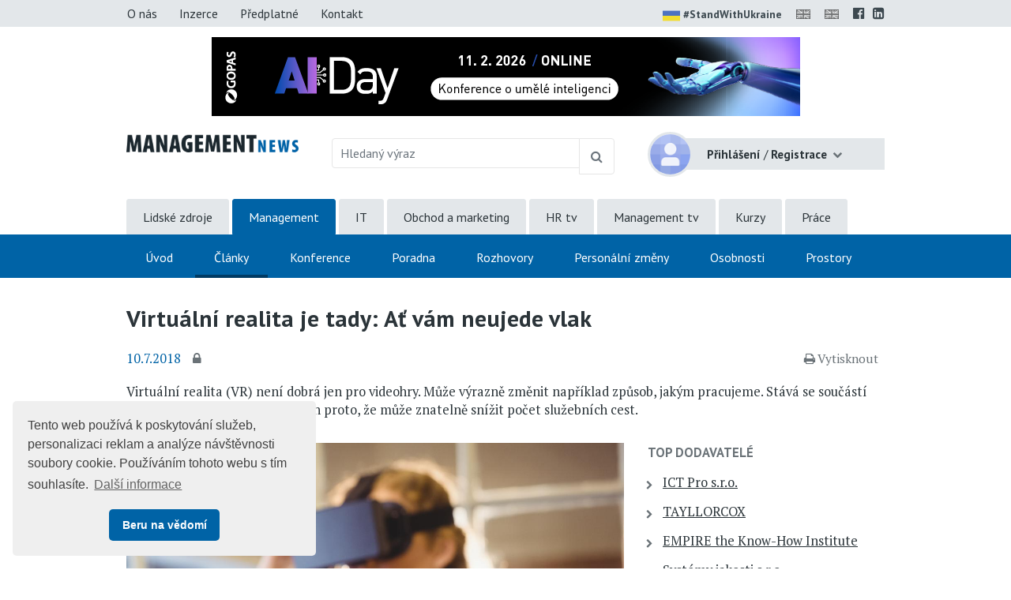

--- FILE ---
content_type: text/html;charset=UTF-8
request_url: https://www.managementnews.cz/manazer/rizeni-firmy-id-147972/virtualni-realita-je-tady-at-vam-neujede-vlak-id-3442190
body_size: 9387
content:
<!DOCTYPE html> <html lang="cs" prefix="og: http://ogp.me/ns#"> <head> <title>Virtu&#225;ln&#237; realita je tady: A&#357; v&#225;m neujede vlak | Management News</title> <meta name="viewport" content="width=device-width, initial-scale=1, shrink-to-fit=no"> <meta charset="utf-8"> <meta http-equiv="X-UA-Compatible" content="IE=edge"> <meta name="robots" content="index, follow"> <meta name="DC.Identifier" content="(SCHEME=ISSN) 2464-5192"> <meta name="author" content="(c) 2026 IVITERA a.s."> <meta name="copyright" content="(c) 2026 IVITERA a.s."> <link rel="shortcut icon" href="/favicon.ico"> <link rel="apple-touch-icon" href="https://www.managementnews.cz/apple-touch-icon.png"> <link rel="search" type="application/opensearchdescription+xml" href="/static/educity/xml/opensearch-managementnews.xml" title="managementnews.cz"> <meta name="theme-color" content="#0063a6"> <meta property="og:image" content="https://www.managementnews.cz/download-3393383-864-1526292709258.jpeg"><meta property="og:type" content="article"><meta property="og:title" content="Virtu&#225;ln&#237; realita je tady: A&#357; v&#225;m neujede vlak"><meta property="og:article:section" content="Mana&#382;er"><meta property="og:article:published_time" content="2018-07-10"><meta property="og:url" content="https://www.managementnews.cz/manazer/rizeni-firmy-id-147972/virtualni-realita-je-tady-at-vam-neujede-vlak-id-3442190"><meta property="og:description" content="Virtu&#225;ln&#237; realita (VR) nen&#237; dobr&#225; jen pro videohry. M&#367;&#382;e v&#253;razn&#283; zm&#283;nit nap&#345;&#237;klad zp&#367;sob, jak&#253;m pracujeme. St&#225;v&#225; se sou&#269;&#225;st&#237; modern&#237;ch pracovi&#353;&#357;&#8230; a to nejen proto, &#382;e m&#367;&#382;e znateln&#283; sn&#237;&#382;it po&#269;et slu&#382;eb..."><meta property="og:article:tag" content="Finan&#269;n&#237; &#345;&#237;zen&#237;, investice, Pr&#225;ce na d&#225;lku, Virtu&#225;ln&#237; realita"> <meta name="twitter:title" content="Virtu&#225;ln&#237; realita je tady: A&#357; v&#225;m neujede vlak"><meta name="twitter:url" content="https://www.managementnews.cz/manazer/rizeni-firmy-id-147972/virtualni-realita-je-tady-at-vam-neujede-vlak-id-3442190"><meta name="twitter:description" content="Virtu&#225;ln&#237; realita (VR) nen&#237; dobr&#225; jen pro videohry. M&#367;&#382;e v&#253;razn&#283; zm&#283;nit nap&#345;&#237;klad zp&#367;sob, jak&#253;m pracujeme. St&#225;v&#225; se sou&#269;&#225;st&#237; modern&#237;ch pracovi&#353;&#357;&#8230; a to nejen proto, &#382;e m&#367;&#382;e znateln&#283; sn&#237;&#382;it po&#269;et slu&#382;eb..."><meta name="description" content="Virtu&#225;ln&#237; realita (VR) nen&#237; dobr&#225; jen pro videohry. M&#367;&#382;e v&#253;razn&#283; zm&#283;nit nap&#345;&#237;klad zp&#367;sob, jak&#253;m pracujeme. St&#225;v&#225; se sou&#269;&#225;st&#237; modern&#237;ch pracovi&#353;&#357;&#8230; a to nejen proto, &#382;e m&#367;&#382;e znateln&#283; sn&#237;&#382;it po&#269;et slu&#382;eb..."><meta name="twitter:image" content="https://www.managementnews.cz/download-3393383-864-1526292709258.jpeg"> <link rel="image_src" href="https://www.managementnews.cz/download-3393383-864-1526292709258.jpeg"> <link rel="dns-prefetch" href="//fonts.googleapis.com"> <link rel="preconnect" href="https://fonts.googleapis.com"> <link rel="dns-prefetch" href="//fonts.gstatic.com"> <link rel="preconnect" href="https://fonts.gstatic.com"> <link rel="dns-prefetch" href="//googleads.g.doubleclick.net"> <link rel="preconnect" href="https://googleads.g.doubleclick.net"> <link rel="dns-prefetch" href="//www.google-analytics.com"> <link rel="preconnect" href="https://www.google-analytics.com"> <link rel="dns-prefetch" href="//www.googleadservices.com"> <link rel="preconnect" href="https://www.googleadservices.com"> <meta name="google-site-verification" content="hxaz7UKGc21EClOLgP9eHPIo1CbN_QRU2pv33QdAr7g"> <link rel="alternate" title="Management News" href="/rss" type="application/rss+xml"> <script async src="https://www.googletagmanager.com/gtag/js"></script> <script>window.dataLayer=window.dataLayer||[];function gtag(){dataLayer.push(arguments)}gtag("js",new Date());gtag("config","AW-1071458108");gtag("config","G-PZY31QRZ4G");</script> </head> <body> <link href="https://fonts.googleapis.com/css2?family=PT+Sans:wght@400;700&family=PT+Serif:wght@400;700&display=swap" rel="stylesheet"> <link rel="stylesheet" href="/static/css/libraries/fontawesome4/font-awesome.min.css" media="all"> <link rel="stylesheet" href="/static/css/libraries/bootstrap4/bootstrap.min.css"> <link rel="stylesheet" href="/project-less.css?v=d456cab87d&s=EcNewsArticleDetail" media="all"> <script src="/static/js/libraries/jquery/jquery.min.js"></script> <header> <div id="header-main"> <nav id="top-line" class="hidden-print"> <div class="container"> <div class="row"> <div class="col-sm-7 text-left"> <a href="https://www.managementnews.cz/o-nas" title="O nás" class="btn btn-link ">O nás</a> <a href="https://www.managementnews.cz/inzerce" title="Nabídka inzerce" class="btn btn-link ">Inzerce</a> <a href="https://www.managementnews.cz/predplatne" title="Předplatné" class="btn btn-link ">Předplatné</a> <a href="https://www.managementnews.cz/kontakt" title="Kontaktní informace" class="btn btn-link ">Kontakt</a> </div> <div class="col-sm-5 text-right"> <a href="https://www.stojimezaukrajinou.cz" target="_blank" class="ukraine" style="display: inline-block; font-weight: bold; font-size: 90%; margin-right: 8px;"> <img src="/images/flag-ukraine.png" alt="ukraine" class="img-fluid" style="border-radius: 2px; height: 22px; margin-right: 4px;">#StandWithUkraine </a> <span id="google_translate_flag"> <a id="translation-link-en" title="Switch to English" href="?setlang=en"><img src="/images/english.gif" alt="EN" class="flag"></a> </span> <span id="google_translate_flag"> <a href="#" id="translation-link-en" data-lang="English" title="Google Translate to English"><img src="/images/english.gif" alt="EN"></a> </span> <script>$(document).on("click","#translation-link-en",function(){window.location.href="https://translate.google.com/translate?js=n&sl=cs&tl=en&u="+window.location.href});</script> <a href="https://www.facebook.com/managementnews.cz" target="_blank" rel="nofollow noreferrer" title="Profil Management News na Facebooku"><span class="fa fa-facebook-official"></span></a> <a href="https://www.linkedin.com/groups/8310020" target="_blank" rel="nofollow noreferrer" title="Management News LinkedIn skupina"><span class="fa fa-linkedin-square"></span></a> </div> </div> </div> </nav> <div id="leaderboard-wrapper"> <div id="leaderboard"> <script type="text/javascript" src="//www.educity.cz/promotion/adx.js"></script> <script type='text/javascript'>if(!document.phpAds_used){document.phpAds_used=","}phpAds_random=new String(Math.random());phpAds_random=phpAds_random.substring(2,11);document.write("<script language='JavaScript' type='text/javascript' src='");document.write("//www.educity.cz/promotion/adjs.php?n="+phpAds_random);document.write("&amp;what=zone:457&amp;target=_blank");document.write("&amp;exclude="+document.phpAds_used);if(document.referrer){document.write("&amp;referer="+escape(document.referrer))}document.write("'><\/script>");</script> <noscript> <a href="//www.educity.cz/promotion/adclick.php?n=a995e9c9" target="_blank"> <img src="//www.educity.cz/promotion/adview.php?what=zone:457&amp;n=a995e9c9" border="0" alt="Reklama"> </a> </noscript> </div> </div> <div id="logo-line" class="container"> <div class="row"> <div class="col-sm-3 col-8"> <div id="logo"> <a href="https://www.managementnews.cz" title="Management News"> <img src="/static/educity/images/news/design-mng/logo-news.png" alt="Management News" class="img-fluid hidden-xs"> </a> </div> </div> <div class="col-sm-5 d-none d-sm-block hidden-print"> <form method="get" action="https://www.managementnews.cz/hledej"> <div id="global-fulltext" class="input-group"> <input type="text" name="fulltext" value="" class="form-control" placeholder="Hledaný výraz" aria-label="Hledaný výraz" maxlength="50"> <div class="input-group-append"> <button class="btn btn-outline-secondary" type="submit" title="Hledej"><span class="fa fa-search"></span></button> </div> </div> </form> </div> <div class="col-sm-4 col-4"> <div id="usermenu" class="no-login hidden-print"> <div class="dropdown"> <img src="/static/educity/images/empty-image.png" data-lazy-src="/static/educity/images/news/usermenu-avatar.png" class="user-image" alt="no-avatar"> <div class="user-btn dropdown-toggle" data-toggle="dropdown" aria-haspopup="true" aria-expanded="false"> <span class="d-inline d-sm-none"><span class="fa fa-user"></span></span> <span class="d-none d-sm-inline"> <strong>Přihlášení</strong> <span class="delimiter">/</span> <strong>Registrace</strong> </span> </div> <div class="dropdown-menu dropdown-menu-right"> <a class="dropdown-item" href="https://www.managementnews.cz/prihlaseni" title="Přihlášení uživatele">Přihlaste se</a> <a class="dropdown-item" href="https://www.managementnews.cz/registrace" title="Registrace uživatelů">Zaregistrujte se</a> </div> </div> <div class="modal" id="subscription-info-popup" tabindex="-1" role="dialog"> <div class="modal-dialog"> <div class="modal-content"> <div class="modal-header"> <div class="modal-title">Informace o Vašem předplatném na Management News</div> <button type="button" class="close" data-dismiss="modal" aria-label="Zavřít"><span aria-hidden="true">&times;</span></button> </div> <div class="modal-body"> <br><strong>Historie Vašeho předplatného</strong> <br><em>žádné záznamy v historii</em> </div> </div> </div> </div> </div> </div> </div> </div> <div id="navigation" class="hidden-print"> <div id="global-navigation"> <div class="container"><ul class="menu"> <li class=" "> <a href="https://www.hrnews.cz/" title="Lidsk&#233; zdroje" data-label-content="Lidsk&#233; zdroje"> Lidsk&#233; zdroje </a> </li> <li class="active "> <a href="https://www.managementnews.cz/" title="Management" data-label-content="Management"> Management </a> </li> <li class=" "> <a href="https://www.abravito.cz/" title="IT" data-label-content="IT"> IT </a> </li> <li class=" "> <a href="https://www.salesnews.cz/" title="Obchod a marketing" data-label-content="Obchod a marketing"> Obchod a marketing </a> </li> <li class=" "> <a href="https://www.hrtv.cz/" title="HR tv" data-label-content="HR tv"> HR tv </a> </li> <li class=" "> <a href="https://www.managementtv.cz/" title="Management tv" data-label-content="Management tv"> Management tv </a> </li> <li class=" "> <a href="https://www.educity.cz/" title="Kurzy" data-label-content="Kurzy"> Kurzy </a> </li> <li class=" "> <a href="https://dreamjobs.managementnews.cz" title="Pr&#225;ce" data-label-content="Pr&#225;ce" target="_blank"> Pr&#225;ce </a> </li> </ul> </div> </div> <div id="main-navigation"> <div class="container"><ul class="menu"> <li class=" "> <a href="https://www.managementnews.cz/" title="&#218;vod" data-label-content="&#218;vod"> &#218;vod </a> </li> <li class="active "> <a href="https://www.managementnews.cz/manazer" title="&#268;l&#225;nky" data-label-content="&#268;l&#225;nky"> &#268;l&#225;nky </a> </li> <li class=" "> <a href="https://www.managementnews.cz/konference" title="Konference" data-label-content="Konference"> Konference </a> </li> <li class=" "> <a href="https://www.managementnews.cz/poradna-mng-news/" title="Poradna" data-label-content="Poradna"> Poradna </a> </li> <li class=" "> <a href="https://www.managementnews.cz/rozhovory" title="Rozhovory" data-label-content="Rozhovory"> Rozhovory </a> </li> <li class=" "> <a href="https://www.managementnews.cz/personalni-zmeny" title="Person&#225;ln&#237; zm&#283;ny" data-label-content="Person&#225;ln&#237; zm&#283;ny"> Person&#225;ln&#237; zm&#283;ny </a> </li> <li class=" "> <a href="https://www.managementnews.cz/osobnosti" title="Osobnosti" data-label-content="Osobnosti"> Osobnosti </a> </li> <li class=" "> <a href="https://www.managementnews.cz/skolici-prostory" title="Prostory" data-label-content="Prostory"> Prostory </a> </li> </ul> </div> </div> </div> </div> <div id="header-mobile"> <div class="container"> <div class="row"> <div class="col-8"> <div id="logo-mobile"> <a href="https://www.managementnews.cz" title="Management News"> <img src="/static/educity/images/news/design-mng/logo-news-white.png" alt="Management News" class="img-fluid"> </a> </div> </div> <div class="col-4 text-right"> <a href="javascript:;" class="mobile-menu-btn mobile-menu-btn-open"><span class="fa fa-bars"></span><span class="sr-only">Menu</span></a> </div> </div> </div> <div id="menu-mobile"> <div class="container"> <div class="row"> <div class="col-2 px-0 menu-close"><a href="javascript:;" class="mobile-menu-close"><span class="fa fa-times"></span></a></div> <div class="col-10 menu-switch"> <div class="row"> <div class="col-6 menu-switch-header">Rubriky</div> <div class="col-6 text-right"> <a href="javascript:;" class="mobile-menu-btn mobile-menu-switch-link" data-menu-remote=".menu-remote-search"><span class="fa fa-search"></span></a> <a href="javascript:;" class="mobile-menu-btn mobile-menu-switch-link" data-menu-remote=".menu-remote-user"><span class="fa fa-user"></span></a> <a href="javascript:;" class="mobile-menu-btn mobile-menu-switch-link hide" data-menu-remote=".menu-remote-navigation"><span class="fa fa-bars"></span></a> </div> </div> </div> </div> <div class="row"> <div class="col-2 mobile-menu-close"></div> <div class="col-10 menu-content"> <div class="menu-content-item menu-remote-navigation" data-header="Rubriky"> <ul class="menu"> <li class=" "> <a href="https://www.managementnews.cz/" title="&#218;vod" data-label-content="&#218;vod"> &#218;vod </a> </li> <li class="active "> <a href="https://www.managementnews.cz/manazer" title="&#268;l&#225;nky" data-label-content="&#268;l&#225;nky"> &#268;l&#225;nky </a> </li> <li class=" "> <a href="https://www.managementnews.cz/konference" title="Konference" data-label-content="Konference"> Konference </a> </li> <li class=" "> <a href="https://www.managementnews.cz/poradna-mng-news/" title="Poradna" data-label-content="Poradna"> Poradna </a> </li> <li class=" "> <a href="https://www.managementnews.cz/rozhovory" title="Rozhovory" data-label-content="Rozhovory"> Rozhovory </a> </li> <li class=" "> <a href="https://www.managementnews.cz/personalni-zmeny" title="Person&#225;ln&#237; zm&#283;ny" data-label-content="Person&#225;ln&#237; zm&#283;ny"> Person&#225;ln&#237; zm&#283;ny </a> </li> <li class=" "> <a href="https://www.managementnews.cz/osobnosti" title="Osobnosti" data-label-content="Osobnosti"> Osobnosti </a> </li> <li class=" "> <a href="https://www.managementnews.cz/skolici-prostory" title="Prostory" data-label-content="Prostory"> Prostory </a> </li> </ul> <div class="global-menu"><ul class="menu"> <li class=" "> <a href="https://www.hrnews.cz/" title="Lidsk&#233; zdroje" data-label-content="Lidsk&#233; zdroje"> Lidsk&#233; zdroje </a> </li> <li class="active "> <a href="https://www.managementnews.cz/" title="Management" data-label-content="Management"> Management </a> </li> <li class=" "> <a href="https://www.abravito.cz/" title="IT" data-label-content="IT"> IT </a> </li> <li class=" "> <a href="https://www.salesnews.cz/" title="Obchod a marketing" data-label-content="Obchod a marketing"> Obchod a marketing </a> </li> <li class=" "> <a href="https://www.hrtv.cz/" title="HR tv" data-label-content="HR tv"> HR tv </a> </li> <li class=" "> <a href="https://www.managementtv.cz/" title="Management tv" data-label-content="Management tv"> Management tv </a> </li> <li class=" "> <a href="https://www.educity.cz/" title="Kurzy" data-label-content="Kurzy"> Kurzy </a> </li> <li class=" "> <a href="https://dreamjobs.managementnews.cz" title="Pr&#225;ce" data-label-content="Pr&#225;ce" target="_blank"> Pr&#225;ce </a> </li> </ul> </div> </div> <div class="menu-content-item menu-remote-search hide" data-header="Hledat"> <div class="padding"> <form action="https://www.managementnews.cz/hledej" method="get"> <div class="form-group"> <label>Najděte si na Management News</label> <input type="text" class="form-control" name="fulltext" value="" maxlength="150"> </div> <button type="submit" class="btn btn-primary btn-block btn-flat">Vyhledat</button> </form> </div> </div> <div class="menu-content-item menu-remote-user hide" data-header="Uživatel"> <div class="padding"> <form action="https://www.managementnews.cz/prihlaseni" method="post"> <div class="form-group"> <label>Uživatelské jméno</label> <input type="text" name="username" class="form-control" required> </div> <div class="form-group"> <label>Heslo</label> <input type="password" name="password" class="form-control" required> </div> <input type="hidden" name="rememberlogin" value="1"> <input name="action" type="hidden" value="NemetonLoginUser"> <button type="submit" class="btn btn-primary btn-block btn-flat">Přihlásit se</button> </form> <br> <a href="https://www.managementnews.cz/zapomenute-heslo">Přeji si nové heslo</a><br> <a href="https://www.managementnews.cz/registrace">Registrace čtenáře</a> </div> </div> </div> </div> </div> </div> </div> </header> <main> <div class="container"> <div id="article-detail"> <h1>Virtu&#225;ln&#237; realita je tady: A&#357; v&#225;m neujede vlak</h1> <div class="article-info"> <span class="date">10.7.2018</span> <a href="https://www.managementnews.cz/predplatne" title="Článek dostupný jen předplatitelům" class="subscription-lock"> <span class="fa fa-lock" aria-hidden="true"></span> </a> <span class="admin-links"> <span class="hidden-print"> </span> </span> <span class="links"> <span class="dual-switch hidden-print"> <a href="javascript: window.print();" class="print-article"><i class="fa fa-print"></i>Vytisknout</a> </span> </span> </div> <div class="article-perex"> <p>Virtuální realita (VR) není dobrá jen pro videohry. Může výrazně změnit například způsob, jakým pracujeme. Stává se součástí moderních pracovišť… a to nejen proto, že může znatelně snížit počet služebních cest.</p> </div> <div class="row"> <div class="col-md-8"> <img src="/static/educity/images/empty-image.png" data-lazy-src="https://www.managementnews.cz/download-3393383-865-1526292709258.jpeg" class="img-fluid img-responsive article-image" alt="" title=""> <div class="illustrative-image">Ilustrační snímek</div> <div class="clearfix"></div> <div id="hidden-article-block"> <div class="body well-small"> <h2>Chcete si přečíst celý článek?<br>Zajistěte si předplatné zdarma nebo od 58 Kč měsíčně</h2> <p>Pro firmy je cena předplatného od 1490 Kč ročně bez DPH. Pro soukromé osoby a OSVČ za 690 Kč ročně včetně DPH.</p> <p>Pozor AKCE, do konce roku využijte nabídku <a href="https://www.managementnews.cz/predplatne#30-dni" class="accent">30 dní za 149 Kč</a>. Předplatné můžete ale také získat <a href="https://www.managementnews.cz/predplatne">zdarma</a>.</p> <p>Nevíte, jak máte dále postupovat? Podívejte se na kompletní <a href="https://www.managementnews.cz/predplatne">podmínky předplatného</a> nebo nás <a href="https://www.managementnews.cz/kontakt" class="important">kontaktujte</a>.</p> <div class="row"> <div class="col-sm-6"> <a href="https://www.managementnews.cz/predplatne" class="btn btn-primary btn-block btn-lg" title="Informace o předplatném">Objednat předplatné</a> </div> <div class="col-sm-6"> <a href="https://www.managementnews.cz/prihlaseni" class="btn btn-link btn-block btn-lg" title="Přihlášení uživatele">Již mám předplatné</a> </div> </div> </div> </div> <div class="preceeding-following-articles hidden-print"> </div> </div> <div class="col-md-4"> <aside class="right-column right-column-without-margin-top"> <div id="top-companies" class="right-block hidden-print"> <h3><a href="https://www.educity.cz/ "/portal/template/EcEduCompanies")" target="_blank">TOP dodavatelé</a></h3> <div id="top-companies-list"> <div class="row"> <div class="col-md-12 col-sm-6 col-xs-12"> <ul> <li><a href="https://www.educity.cz/firmy/ict-pro-s-r-o-id-1729994?istop=2" data-company-logo="/logos/1729994.png" data-company-id="1729994" target="noopener">ICT Pro s.r.o.</a></li> <li><a href="https://www.educity.cz/firmy/tayllorcox-id-1205550?istop=2" data-company-logo="/logos/1205550.png" data-company-id="1205550" target="noopener">TAYLLORCOX</a></li> <li><a href="https://www.educity.cz/firmy/empire-the-know-how-institute-id-131310?istop=2" data-company-logo="/logos/131310.png" data-company-id="131310" target="noopener">EMPIRE the Know-How Institute</a></li> <li><a href="https://www.educity.cz/firmy/systemy-jakosti-s-r-o-id-114437?istop=2" data-company-logo="/logos/114437.png" data-company-id="114437" target="noopener">Syst&#233;my jakosti s.r.o.</a></li> <li><a href="https://www.educity.cz/firmy/pumpedu-s-r-o-id-3972413?istop=2" data-company-logo="/logos/3972413.png" data-company-id="3972413" target="noopener">Pumpedu s.r.o.</a></li> <li><a href="https://www.educity.cz/firmy/innergy-s-r-o-id-2010231?istop=2" data-company-logo="/logos/2010231.png" data-company-id="2010231" target="noopener">INNERGY, s.r.o.</a></li> <li><a href="https://www.educity.cz/firmy/franklincovey-ceska-republika-a-slovenska-republika-id-265728?istop=2" data-company-logo="/logos/265728.png" data-company-id="265728" target="noopener">FranklinCovey &#268;esk&#225; republika a Slovensk&#225; republika</a></li> <li><a href="https://www.educity.cz/firmy/alef-training-center-id-3832?istop=2" data-company-logo="/logos/3832.png" data-company-id="3832" target="noopener">ALEF Training center</a></li> <li><a href="https://www.educity.cz/firmy/anag-spol-s-r-o-id-1133?istop=2" data-company-logo="/logos/1133.png" data-company-id="1133" target="noopener">ANAG, spol. s r.o.</a></li> <li><a href="https://www.educity.cz/firmy/bd-advisory-s-r-o-id-1266904?istop=2" data-company-logo="/logos/1266904.png" data-company-id="1266904" target="noopener">BD Advisory s.r.o.</a></li> <li><a href="https://www.educity.cz/firmy/shine-leadership-s-r-o-id-25861?istop=2" data-company-logo="/logos/25861.png" data-company-id="25861" target="noopener">Shine Leadership s.r.o.</a></li> <li><a href="https://www.educity.cz/firmy/ace-consulting-s-r-o-id-447?istop=2" data-company-logo="/logos/447.png" data-company-id="447" target="noopener">ACE CONSULTING, s.r.o.</a></li> <li><a href="https://www.educity.cz/firmy/studio-w-id-832?istop=2" data-company-logo="/logos/832.png" data-company-id="832" target="noopener">STUDIO W</a></li> <li><a href="https://www.educity.cz/firmy/humancraft-id-44430?istop=2" data-company-logo="/logos/44430.png" data-company-id="44430" target="noopener">humancraft</a></li> </ul> </div> <div class="col-md-12 col-sm-6 col-xs-12"> <ul> <li><a href="https://www.educity.cz/firmy/quality-point-id-3485418?istop=2" data-company-logo="/logos/3485418.png" data-company-id="3485418" target="noopener">Quality Point</a></li> <li><a href="https://www.educity.cz/firmy/tcc-s-r-o-id-227?istop=2" data-company-logo="/logos/227.png" data-company-id="227" target="noopener">TCC s.r.o.</a></li> <li><a href="https://www.educity.cz/firmy/tcc-online-id-3082874?istop=2" data-company-logo="/logos/3082874.png" data-company-id="3082874" target="noopener">TCC online</a></li> <li><a href="https://www.educity.cz/firmy/focus-people-s-r-o-id-3106811?istop=2" data-company-logo="/logos/3106811.png" data-company-id="3106811" target="noopener">Focus People s.r.o.</a></li> <li><a href="https://www.educity.cz/firmy/dmc-management-consulting-s-r-o-id-712274?istop=2" data-company-logo="/logos/712274.png" data-company-id="712274" target="noopener">DMC management consulting s.r.o.</a></li> <li><a href="https://www.educity.cz/firmy/edu-trainings-s-r-o-id-3326630?istop=2" data-company-logo="/logos/3326630.png" data-company-id="3326630" target="noopener">EDU Trainings s.r.o.</a></li> <li><a href="https://www.educity.cz/firmy/bova-polygon-s-r-o-id-492?istop=2" data-company-logo="/logos/492.png" data-company-id="492" target="noopener">BOVA POLYGON s.r.o.</a></li> <li><a href="https://www.educity.cz/firmy/assessment-systems-s-r-o-id-842?istop=2" data-company-logo="/logos/842.png" data-company-id="842" target="noopener">Assessment Systems s.r.o.</a></li> <li><a href="https://www.educity.cz/firmy/agentura-motiv-p-s-r-o-id-523?istop=2" data-company-logo="/logos/523.png" data-company-id="523" target="noopener">agentura Motiv P s.r.o.</a></li> <li><a href="https://www.educity.cz/firmy/td-synnex-as-czech-s-r-o-id-4938?istop=2" data-company-logo="/logos/4938.png" data-company-id="4938" target="noopener">TD SYNNEX AS Czech s.r.o.</a></li> <li><a href="https://www.educity.cz/firmy/verlag-dashofer-nakladatelstvi-s-r-o-id-4547?istop=2" data-company-logo="/logos/4547.png" data-company-id="4547" target="noopener">Verlag Dash&#246;fer, nakladatelstv&#237;, s.r.o.</a></li> <li><a href="https://www.educity.cz/firmy/okskoleni-cz-id-316?istop=2" data-company-logo="/logos/316.png" data-company-id="316" target="noopener">OKskoleni.cz</a></li> <li><a href="https://www.educity.cz/firmy/1-vox-s-r-o-id-188?istop=2" data-company-logo="/logos/188.png" data-company-id="188" target="noopener">1. VOX s.r.o.</a></li> <li><a href="https://www.educity.cz/firmy/gopas-a-s-pocitacova-skola-id-599?istop=2" data-company-logo="/logos/599.png" data-company-id="599" target="noopener">GOPAS, a.s. - Po&#269;&#237;ta&#269;ov&#225; &#353;kola</a></li> <li><a href="https://www.educity.cz/firmy/image-lab-s-r-o-id-650?istop=2" data-company-logo="/logos/650.png" data-company-id="650" target="noopener">Image Lab s.r.o.</a></li> </ul> </div> </div> </div> </div> <div class="right-block right-block-gray hidden-print"> <h3><a href="https://www.managementnews.cz/poptavka">Hledáte dodavatele vzdělávání a&nbsp;poradenství?</a></h3> <p>ZDARMA Vám doporučíme trenéry, lektory, kouče a dodavatele školení, kurzů či poradenství. </p> <a href="https://www.managementnews.cz/poptavka" class="btn btn-primary">Zadat poptávku</a> </div> <div id="ajax-part-7849" style="display:none;"></div><script type="text/javascript">$(document).ready(function(){$("#ajax-part-7849").load("/portal/template/EcAjaxNavigationLoad?navigationTemplate=EcNewsConferenceOffers.vm",false,function(){$("#ajax-part-7849").fadeIn(1500,function(){})})});</script> <div id="ajax-part-6408" style="display:none;"></div><script type="text/javascript">$(document).ready(function(){$("#ajax-part-6408").load("/portal/template/EcAjaxNavigationLoad?navigationTemplate=EcNewsPlaceReviews.vm",false,function(){$("#ajax-part-6408").fadeIn(1500,function(){})})});</script> <div id="ajax-part-3071" style="display:none;"></div><script type="text/javascript">$(document).ready(function(){$("#ajax-part-3071").load("/portal/template/EcAjaxNavigationLoad?navigationTemplate=EcNewsAudioArticles.vm",false,function(){$("#ajax-part-3071").fadeIn(1500,function(){})})});</script> <div class="right-block"> <h3><a href="https://www.managementnews.cz/nejctenejsi-clanky">Nejčtenější články</a></h3> <ol> <li><a href="https://www.hrnews.cz/lidske-zdroje/rozvoj-id-2698897/jak-prezentovat-12-kroku-ktere-z-vas-udelaji-sebevedomeho-re-id-4469433">Jak prezentovat: 12 krok&#367;, kter&#233; z v&#225;s ud&#283;laj&#237; sebev&#283;dom&#233;ho &#345;e&#269;n&#237;ka</a></li> <li><a href="https://www.hrnews.cz/lidske-zdroje/hodnoceni-id-2698896/paradox-jmenem-esop-cesti-zamestnanci-mu-zatim-nerozumeji-kv-id-4496982">Paradox jm&#233;nem ESOP. &#268;e&#353;t&#237; zam&#283;stnanci mu zat&#237;m nerozum&#283;j&#237;, kv&#367;li pod&#237;lu ve firm&#283; by ale &#353;li se mzdou dol&#367;</a></li> <li><a href="https://www.managementnews.cz/manazer/rizeni-firmy-id-147972/jak-rozdat-odmeny-id-4492382">Jak rozdat odm&#283;ny?</a></li> <li><a href="https://www.managementnews.cz/manazer/rizeni-firmy-id-147972/pay-fair-moderni-pruzkum-odmenovani-miri-po-cesku-i-na-slove-id-4469415">Pay-Fair: Modern&#237; pr&#367;zkum odm&#283;&#328;ov&#225;n&#237; m&#237;&#345;&#237; po &#268;esku i na Slovensko</a></li> <li><a href="https://www.managementnews.cz/manazer/vedeni-lidi-id-147960/neprichazejte-o-podrizene-z-generace-z-tri-tipy-jak-si-je-ud-id-4469287">Nep&#345;ich&#225;zejte o pod&#345;&#237;zen&#233; z Generace Z: T&#345;i tipy, jak si je udr&#382;et</a></li> </ol> </div> <div class="right-block hidden-print"> <h3>Články s výukou angličtiny</h3> <ol> <li><a href="https://www.managementnews.cz/dual/manazer/vedeni-lidi-id-147960/jak-postupovat-kdyz-vas-podrizeny-neplni-ocekavani-id-4503844">Jak postupovat, kdy&#382; v&#225;&#353; pod&#345;&#237;zen&#253; nepln&#237; o&#269;ek&#225;v&#225;n&#237;</a></li> <li><a href="https://www.managementnews.cz/dual/manazer/vedeni-lidi-id-147960/tri-klicove-znaky-uspesnych-tymu-id-4502281">T&#345;i kl&#237;&#269;ov&#233; znaky &#250;sp&#283;&#353;n&#253;ch t&#253;m&#367;</a></li> <li><a href="https://www.managementnews.cz/dual/manazer/vedeni-lidi-id-147960/chcete-byt-uspesnym-manazerem-tri-veci-ktere-musite-zacit-de-id-4501478">Chcete b&#253;t &#250;sp&#283;&#353;n&#253;m mana&#382;erem? T&#345;i v&#283;ci, kter&#233; mus&#237;te za&#269;&#237;t d&#283;lat jinak</a></li> </ol> </div> </aside> </div> </div> </div> <script>if(typeof gtag!=="undefined"){gtag("event","article-shown",{send_to:"G-PZY31QRZ4G",topic_tree_ids:"|147973||147972||147376||1758336||147993||2698721||3190575|",article_name:"Virtuální realita je tady: Ať vám neujede vlak"})};</script> <script type="text/javascript">$(function(){});</script> </div> </main> <footer class="hidden-print"> <div class="container"> <div class="row"> <div class="col-sm-5"> <div id="copyright"> Copyright &#169; 2026 <a href="https://www.ivitera.com/" title="IVITERA a.s." target="_blank" rel="noopener">IVITERA&nbsp;a.s.</a> <span>Veškeré články, infomace a&nbsp;materiály publikované na serveru Management News nesmějí být dále šířeny, kopírovány nebo v&nbsp;jakékoli podobě publikovány bez svolení společnosti IVITERA&nbsp;a.s.</span> </div> <span class="issn">ISSN 2464-5192</span> </div> <div class="col-sm-6"> <div class="row"> <div class="col-sm-6"> <p><a href="https://www.managementnews.cz/o-nas" title="O Management News">O Management News</a></p> <p><a href="https://www.managementnews.cz/publikovat-obsah" title="Publikovat obsah na Management News">Publikovat obsah</a></p> <p><a href="https://www.managementnews.cz/inzerce" title="Nabídka inzerce" class="link">Inzerce</a></p> </div> <div class="col-sm-6"> <p><a href="https://www.managementnews.cz/predplatne" title="Předplatné">Předplatné</a></p> <p><a href="https://www.managementnews.cz/dokumenty/zasady-zpracovani-osobnich-udaju">Zásady zpracování osobních údajů</a></p> <p><a href="https://www.managementnews.cz/kontakt" title="Kontaktní informace">Kontakt</a></p> </div> </div> <div class="footer-social-links"> <a href="https://www.facebook.com/managementnews.cz" target="_blank" rel="nofollow noreferrer" title="Profil Management News na Facebooku"><span class="fa fa-facebook-official"></span></a> <a href="https://www.linkedin.com/groups/8310020" target="_blank" rel="nofollow noreferrer" title="Management News LinkedIn skupina"><span class="fa fa-linkedin-square"></span></a> </div> </div> <div class="col-sm-1"> <a href="#" class="top"><span class="fa fa-chevron-up"></span><span class="d-inline d-sm-none">Nahoru</span></a> </div> </div> </div> </footer> <script src="/static/js/libraries/cookieconsent/cookieconsent.min.js"></script> <style rel="stylesheet" type="text/css">.cc-window{opacity:1;-webkit-transition:opacity 1s ease;transition:opacity 1s ease}.cc-window.cc-invisible{opacity:0}.cc-animate.cc-revoke{-webkit-transition:transform 1s ease;-webkit-transition:-webkit-transform 1s ease;transition:-webkit-transform 1s ease;transition:transform 1s ease;transition:transform 1s ease,-webkit-transform 1s ease}.cc-animate.cc-revoke.cc-top{-webkit-transform:translateY(-2em);transform:translateY(-2em)}.cc-animate.cc-revoke.cc-bottom{-webkit-transform:translateY(2em);transform:translateY(2em)}.cc-animate.cc-revoke.cc-active.cc-top{-webkit-transform:translateY(0);transform:translateY(0)}.cc-animate.cc-revoke.cc-active.cc-bottom{-webkit-transform:translateY(0);transform:translateY(0)}.cc-revoke:hover{-webkit-transform:translateY(0);transform:translateY(0)}.cc-grower{max-height:0;overflow:hidden;-webkit-transition:max-height 1s;transition:max-height 1s}.cc-revoke,.cc-window{position:fixed;overflow:hidden;-webkit-box-sizing:border-box;box-sizing:border-box;font-family:Helvetica,Calibri,Arial,sans-serif;font-size:16px;line-height:1.5em;display:-webkit-box;display:-ms-flexbox;display:flex;-ms-flex-wrap:nowrap;flex-wrap:nowrap;z-index:9999}.cc-window.cc-static{position:static}.cc-window.cc-floating{padding:2em;max-width:24em;-webkit-box-orient:vertical;-webkit-box-direction:normal;-ms-flex-direction:column;flex-direction:column}.cc-window.cc-banner{padding:1em 1.8em;width:100%;-webkit-box-orient:horizontal;-webkit-box-direction:normal;-ms-flex-direction:row;flex-direction:row}.cc-revoke{padding:.5em}.cc-revoke:hover{text-decoration:underline}.cc-header{font-size:18px;font-weight:700}.cc-btn,.cc-close,.cc-link,.cc-revoke{cursor:pointer}.cc-link{opacity:.8;display:inline-block;padding:.2em;text-decoration:underline}.cc-link:hover{opacity:1}.cc-link:active,.cc-link:visited{color:initial}.cc-btn{display:block;padding:.4em .8em;font-size:.9em;font-weight:700;border-width:2px;border-style:solid;text-align:center;white-space:nowrap}.cc-highlight .cc-btn:first-child{background-color:transparent;border-color:transparent}.cc-highlight .cc-btn:first-child:focus,.cc-highlight .cc-btn:first-child:hover{background-color:transparent;text-decoration:underline}.cc-close{display:block;position:absolute;top:.5em;right:.5em;font-size:1.6em;opacity:.9;line-height:.75}.cc-close:focus,.cc-close:hover{opacity:1}.cc-revoke.cc-top{top:0;left:3em;border-bottom-left-radius:.5em;border-bottom-right-radius:.5em}.cc-revoke.cc-bottom{bottom:0;left:3em;border-top-left-radius:.5em;border-top-right-radius:.5em}.cc-revoke.cc-left{left:3em;right:unset}.cc-revoke.cc-right{right:3em;left:unset}.cc-top{top:1em}.cc-left{left:1em}.cc-right{right:1em}.cc-bottom{bottom:1em}.cc-floating>.cc-link{margin-bottom:1em}.cc-floating .cc-message{display:block;margin-bottom:1em}.cc-window.cc-floating .cc-compliance{-webkit-box-flex:1;-ms-flex:1 0 auto;flex:1 0 auto}.cc-window.cc-banner{-webkit-box-align:center;-ms-flex-align:center;align-items:center}.cc-banner.cc-top{left:0;right:0;top:0}.cc-banner.cc-bottom{left:0;right:0;bottom:0}.cc-banner .cc-message{display:block;-webkit-box-flex:1;-ms-flex:1 1 auto;flex:1 1 auto;max-width:100%;margin-right:1em}.cc-compliance{display:-webkit-box;display:-ms-flexbox;display:flex;-webkit-box-align:center;-ms-flex-align:center;align-items:center;-ms-flex-line-pack:justify;align-content:space-between}.cc-floating .cc-compliance>.cc-btn{-webkit-box-flex:1;-ms-flex:1;flex:1}.cc-btn+.cc-btn{margin-left:.5em}@media print{.cc-revoke,.cc-window{display:none}}@media screen and (max-width:900px){.cc-btn{white-space:normal}}@media screen and (max-width:414px) and (orientation:portrait),screen and (max-width:736px) and (orientation:landscape){.cc-window.cc-top{top:0}.cc-window.cc-bottom{bottom:0}.cc-window.cc-banner,.cc-window.cc-floating,.cc-window.cc-left,.cc-window.cc-right{left:0;right:0}.cc-window.cc-banner{-webkit-box-orient:vertical;-webkit-box-direction:normal;-ms-flex-direction:column;flex-direction:column}.cc-window.cc-banner .cc-compliance{-webkit-box-flex:1;-ms-flex:1 1 auto;flex:1 1 auto}.cc-window.cc-floating{max-width:none}.cc-window .cc-message{margin-bottom:1em}.cc-window.cc-banner{-webkit-box-align:unset;-ms-flex-align:unset;align-items:unset}.cc-window.cc-banner .cc-message{margin-right:0}}.cc-floating.cc-theme-classic{padding:1.2em;border-radius:5px}.cc-floating.cc-type-info.cc-theme-classic .cc-compliance{text-align:center;display:inline;-webkit-box-flex:0;-ms-flex:none;flex:none}.cc-theme-classic .cc-btn{border-radius:5px}.cc-theme-classic .cc-btn:last-child{min-width:140px}.cc-floating.cc-type-info.cc-theme-classic .cc-btn{display:inline-block}.cc-theme-edgeless.cc-window{padding:0}.cc-floating.cc-theme-edgeless .cc-message{margin:2em;margin-bottom:1.5em}.cc-banner.cc-theme-edgeless .cc-btn{margin:0;padding:.8em 1.8em;height:100%}.cc-banner.cc-theme-edgeless .cc-message{margin-left:1em}.cc-floating.cc-theme-edgeless .cc-btn+.cc-btn{margin-left:0}</style> <script>window.addEventListener("load",function(){window.cookieconsent.initialise({palette:{popup:{background:"#efefef",text:"#404040"},button:{background:"#0063a6",text:"#ffffff"}},theme:"classic",position:"bottom-left",content:{message:"Tento web používá k&nbsp;poskytování služeb, personalizaci reklam a&nbsp;analýze návštěvnosti soubory cookie. Používáním tohoto webu s&nbsp;tím souhlasíte.",dismiss:"Beru na vědomí",link:"Další&nbsp;informace",href:"https://www.managementnews.cz/dokumenty/informace-o-cookies"}})});</script> <script type="text/javascript" src="/project-scripts.js?v=d456cab87d&s=EcNewsArticleDetail"></script> <script type="text/javascript">function phpads_deliverActiveX(a){document.write(a)};</script> </body> </html>

--- FILE ---
content_type: text/html;charset=UTF-8
request_url: https://www.managementnews.cz/portal/template/EcAjaxNavigationLoad?navigationTemplate=EcNewsAudioArticles.vm
body_size: 773
content:
<div class="right-block"> <h3>Nejnovější audiočlánky</h3> <ol> <li><a href="https://www.managementnews.cz/manazer/manazerske-dovednosti-id-147962/jak-na-vedeni-firmy-v-digitalni-dobe-id-4459133">Jak na veden&#237; firmy v digit&#225;ln&#237; dob&#283;</a></li> <li><a href="https://www.managementnews.cz/rozhovory/lumir-sarman-franklincovey-lidr-ktery-buduje-duveru-motivuje-id-4429033">Lum&#237;r &#352;arman, FranklinCovey: L&#237;dr, kter&#253; buduje d&#367;v&#283;ru, motivuje t&#253;m a zvy&#353;uje jeho odpov&#283;dnost</a></li> <li><a href="https://www.managementnews.cz/rozhovory/zdenek-michalek-oxyshop-strategie-je-to-co-oddeluje-uspesne-id-4435004">Zden&#283;k Mich&#225;lek, oXyShop: Strategie je to, co odd&#283;luje &#250;sp&#283;&#353;n&#233; e-shopy od t&#283;ch pr&#367;m&#283;rn&#253;ch</a></li> <li><a href="https://www.managementnews.cz/rozhovory/podcast-s-tomasem-kopeckym-franklincovey-firmy-casto-podcenu-id-4424607">Podcast s Tom&#225;&#353;em Kopeck&#253;m, FranklinCovey: Firmy &#269;asto podce&#328;uj&#237; v&#253;znam siln&#233; komunikace</a></li> <li><a href="https://www.managementnews.cz/manazer/trendy-id-2698721/konference-bez-bolesti-neni-rustu-ii-prinasi-unikatni-pohled-id-4344799">Konference &#8222;Bez bolesti nen&#237; r&#367;stu II&#8220; p&#345;in&#225;&#353;&#237; unik&#225;tn&#237; pohled na budoucnost - podcast s CEO FranklinCovey &#268;R, Tom&#225;&#353;em Kopeck&#253;m</a></li> </ol> <a href="https://www.managementnews.cz/audioclanky" target="_blank">Všechny audiočlánky</a> </div>

--- FILE ---
content_type: application/x-javascript
request_url: https://www.educity.cz/promotion/adjs.php?n=908802494&what=zone:457&target=_blank&exclude=,
body_size: 492
content:
var phpadsbanner = '';

phpadsbanner += '<'+'a href=\'//www.educity.cz/promotion/adclick.php?bannerid=2070&amp;zoneid=457&amp;source=&amp;dest=https%3A%2F%2Fwww.ai-day.cz%2Fcs%2F\' target=\'_blank\'><'+'img src=\'//www.educity.cz/promotion/adimage.php?filename=745x100.png&amp;contenttype=png\' width=\'745\' height=\'100\' alt=\'\' title=\'\' border=\'0\'><'+'/a><'+'div id="beacon_2070" style="position: absolute; left: 0px; top: 0px; visibility: hidden;"><'+'img src=\'//www.educity.cz/promotion/adlog.php?bannerid=2070&amp;clientid=1884&amp;zoneid=457&amp;source=&amp;block=0&amp;capping=0&amp;cb=fef4946850d8daa4003a98166a1d30c7\' width=\'0\' height=\'0\' alt=\'\' style=\'width: 0px; height: 0px;\'><'+'/div>';

document.write(phpadsbanner);

if (typeof(jQuery) != 'undefined') {if (phpadsbanner == '') {$('.banner .border .advertisement, .banner .banner-inner').hide();}}
